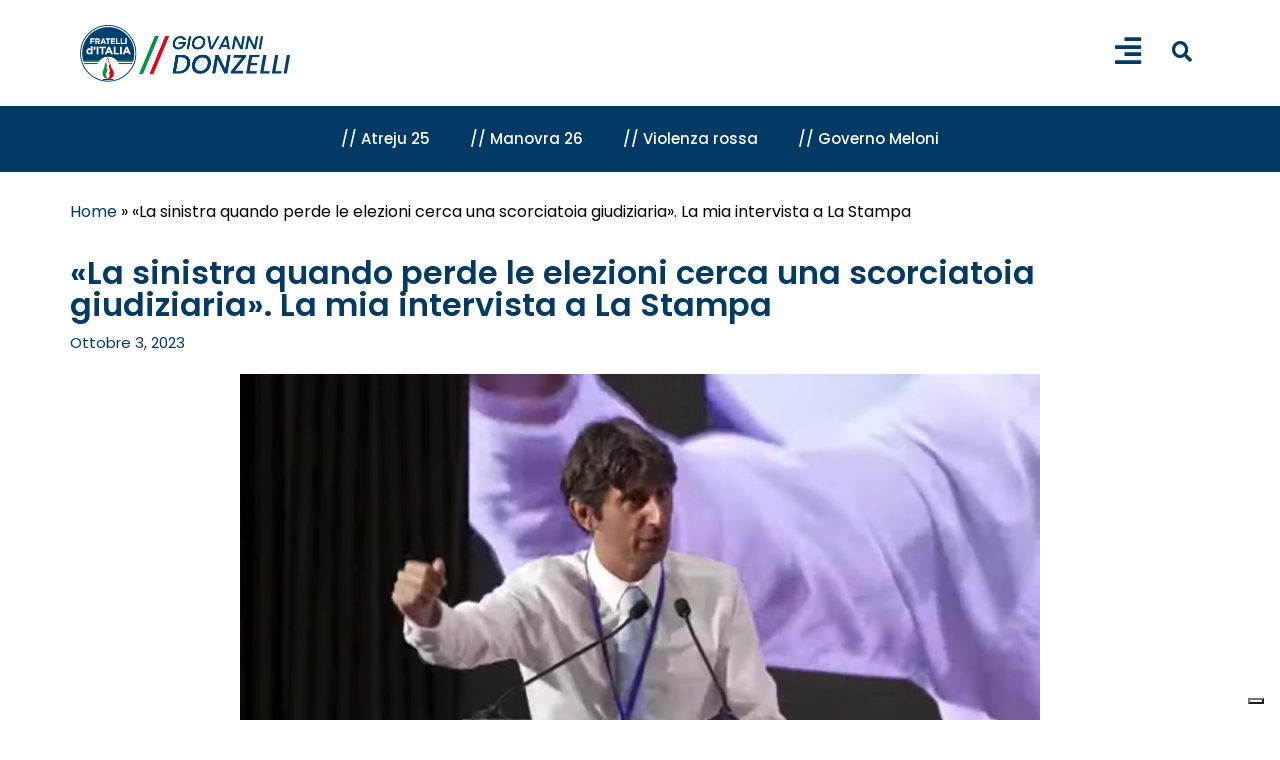

--- FILE ---
content_type: text/css
request_url: https://www.giovannidonzelli.it/wp-content/uploads/mc4wp-stylesheets/bundle.css?ver=1742546897
body_size: 71
content:
/* bundled styles */
/* form #6756 */
.mc4wp-form-6756 label, 
.mc4wp-form-6756 input, 
.mc4wp-form-6756 textarea, 
.mc4wp-form-6756 select, 
.mc4wp-form-6756 button {
	-webkit-box-sizing: border-box;
	-moz-box-sizing: border-box;
	box-sizing: border-box;
}

.mc4wp-form-6756 {
	display: block;
	border-color: #ffffff; 
	padding: 10px;
	background-color: #ffffff !important;
	color: #000854 !important;
	text-align: left;
	width: 100%; max-width: 300px !important;
	background-repeat: repeat-y;
}

.mc4wp-form-6756 label {
	vertical-align: top;
	margin-bottom: 6px;
	color: #140049;
	font-size: 12px;
	display: inline-block;
	font-style: italic;
	font-weight: bold;
}

.mc4wp-form-6756 label span { font-weight: initial; }

.mc4wp-form-6756 label span { font-style: initial; }

.mc4wp-form-6756 input[type='text'],
.mc4wp-form-6756 input[type='email'],
.mc4wp-form-6756 input[type='url'],
.mc4wp-form-6756 input[type='tel'],
.mc4wp-form-6756 input[type='number'],
.mc4wp-form-6756 input[type='date'],
.mc4wp-form-6756 select,
.mc4wp-form-6756 textarea {
	vertical-align: top;
	margin-bottom: 6px;
	padding: 6px 12px;
	width: 100%; max-width: 200px;
}

.mc4wp-form-6756 input[type='radio'],
.mc4wp-form-6756 input[type='checkbox'] {
	margin-right: 6px;
	display: inline-block
}

.mc4wp-form-6756 input[type='submit'],
.mc4wp-form-6756 input[type='button'],
.mc4wp-form-6756 input[type='reset'],
.mc4wp-form-6756 button {
	vertical-align: top;
	text-shadow: none;
	padding: 6px 12px;
	cursor: pointer;
	text-align: center;
	line-height: normal;
	display: inline-block;
	color: #ffffff !important;
	font-size: 15px !important;
	height: 33px;
	-webkit-border-radius: 13px;
	-moz-border-radius: 13px;
	border-radius: 13px;
	-webkit-appearance: none;
}





--- FILE ---
content_type: text/css
request_url: https://www.giovannidonzelli.it/wp-content/themes/stockholm-child/style.css?ver=6.8.3
body_size: -161
content:
/*
Theme Name: Stockholm Child
Theme URI: https://stockholmlanding.qodeinteractive.com/
Description: A child theme of Stockholm Theme
Author: Select Themes
Author URI: https://qodeinteractive.com/
Version: 1.1.2
Text Domain: stockholm
Template: stockholm
*/



#breadcrumbs {
  font-size:16px;
  color:black!important;

}





--- FILE ---
content_type: text/css
request_url: https://www.giovannidonzelli.it/wp-content/uploads/elementor/css/post-12337.css?ver=1763206942
body_size: -8
content:
.elementor-kit-12337{--e-global-color-primary:#003A65;--e-global-color-secondary:#FFFFFF;--e-global-color-text:#0F0F0F;--e-global-color-accent:#61CE70;--e-global-typography-primary-font-family:"Poppins";--e-global-typography-primary-font-size:26px;--e-global-typography-primary-font-weight:600;--e-global-typography-secondary-font-family:"Poppins";--e-global-typography-secondary-font-size:15px;--e-global-typography-secondary-font-weight:500;--e-global-typography-text-font-family:"Poppins";--e-global-typography-text-font-weight:400;--e-global-typography-accent-font-family:"Poppins";--e-global-typography-accent-font-weight:500;--e-global-typography-eb25b93-font-family:"Poppins";--e-global-typography-eb25b93-font-weight:500;--e-global-typography-8c61d95-font-family:"Poppins";--e-global-typography-8c61d95-font-size:18px;--e-global-typography-8c61d95-font-weight:600;--e-global-typography-8c61d95-line-height:18px;}.elementor-kit-12337 e-page-transition{background-color:#FFBC7D;}.elementor-widget:not(:last-child){margin-block-end:20px;}.elementor-element{--widgets-spacing:20px 20px;--widgets-spacing-row:20px;--widgets-spacing-column:20px;}{}h1.entry-title{display:var(--page-title-display);}@media(max-width:1024px){.elementor-section.elementor-section-boxed > .elementor-container{max-width:1024px;}.e-con{--container-max-width:1024px;}}@media(max-width:767px){.elementor-kit-12337{--e-global-typography-eb25b93-font-size:20px;}.elementor-section.elementor-section-boxed > .elementor-container{max-width:767px;}.e-con{--container-max-width:767px;}}

--- FILE ---
content_type: text/css
request_url: https://www.giovannidonzelli.it/wp-content/uploads/elementor/css/post-12225.css?ver=1763206942
body_size: 1134
content:
.elementor-12225 .elementor-element.elementor-element-0e46bf6{--display:flex;--position:fixed;--flex-direction:row;--container-widget-width:initial;--container-widget-height:100%;--container-widget-flex-grow:1;--container-widget-align-self:stretch;--flex-wrap-mobile:wrap;--gap:0px 0px;--row-gap:0px;--column-gap:0px;--margin-top:20px;--margin-bottom:20px;--margin-left:0px;--margin-right:0px;--padding-top:15px;--padding-bottom:15px;--padding-left:0px;--padding-right:0px;top:0px;}.elementor-12225 .elementor-element.elementor-element-0e46bf6:not(.elementor-motion-effects-element-type-background), .elementor-12225 .elementor-element.elementor-element-0e46bf6 > .elementor-motion-effects-container > .elementor-motion-effects-layer{background-color:var( --e-global-color-secondary );}body:not(.rtl) .elementor-12225 .elementor-element.elementor-element-0e46bf6{left:0px;}body.rtl .elementor-12225 .elementor-element.elementor-element-0e46bf6{right:0px;}.elementor-12225 .elementor-element.elementor-element-e412918{--display:flex;--flex-direction:row;--container-widget-width:initial;--container-widget-height:100%;--container-widget-flex-grow:1;--container-widget-align-self:stretch;--flex-wrap-mobile:wrap;--justify-content:flex-start;}.elementor-12225 .elementor-element.elementor-element-d68f81a > .elementor-widget-container{margin:0px 0px 0px 0px;}.elementor-12225 .elementor-element.elementor-element-d68f81a.elementor-element{--align-self:center;--order:99999 /* order end hack */;--flex-grow:0;--flex-shrink:0;}.elementor-12225 .elementor-element.elementor-element-d68f81a .elementor-icon-wrapper{text-align:left;}.elementor-12225 .elementor-element.elementor-element-d68f81a.elementor-view-stacked .elementor-icon{background-color:var( --e-global-color-primary );}.elementor-12225 .elementor-element.elementor-element-d68f81a.elementor-view-framed .elementor-icon, .elementor-12225 .elementor-element.elementor-element-d68f81a.elementor-view-default .elementor-icon{color:var( --e-global-color-primary );border-color:var( --e-global-color-primary );}.elementor-12225 .elementor-element.elementor-element-d68f81a.elementor-view-framed .elementor-icon, .elementor-12225 .elementor-element.elementor-element-d68f81a.elementor-view-default .elementor-icon svg{fill:var( --e-global-color-primary );}.elementor-12225 .elementor-element.elementor-element-d68f81a .elementor-icon{font-size:30px;}.elementor-12225 .elementor-element.elementor-element-d68f81a .elementor-icon svg{height:30px;}.elementor-12225 .elementor-element.elementor-element-ebd46d0{--display:flex;--flex-direction:row;--container-widget-width:initial;--container-widget-height:100%;--container-widget-flex-grow:1;--container-widget-align-self:stretch;--flex-wrap-mobile:wrap;--justify-content:flex-start;}.elementor-12225 .elementor-element.elementor-element-fc957b9 > .elementor-widget-container{margin:0px 0px 0px 0px;padding:0px 0px 0px 0px;}.elementor-12225 .elementor-element.elementor-element-fc957b9.elementor-element{--flex-grow:0;--flex-shrink:0;}.elementor-12225 .elementor-element.elementor-element-fc957b9{text-align:left;}.elementor-12225 .elementor-element.elementor-element-fc957b9 img{width:50%;}.elementor-12225 .elementor-element.elementor-element-47eb3a6{--display:flex;--flex-direction:row-reverse;--container-widget-width:calc( ( 1 - var( --container-widget-flex-grow ) ) * 100% );--container-widget-height:100%;--container-widget-flex-grow:1;--container-widget-align-self:stretch;--flex-wrap-mobile:wrap-reverse;--justify-content:flex-start;--align-items:center;--gap:0px 0px;--row-gap:0px;--column-gap:0px;--flex-wrap:nowrap;}.elementor-12225 .elementor-element.elementor-element-d74923e{width:auto;max-width:auto;}.elementor-12225 .elementor-element.elementor-element-d74923e > .elementor-widget-container{margin:-3px 0px 0px 20px;padding:0px 0px 0px 0px;}.elementor-12225 .elementor-element.elementor-element-d74923e.elementor-element{--align-self:center;--flex-grow:0;--flex-shrink:0;}.elementor-12225 .elementor-element.elementor-element-d74923e .elementor-search-form{text-align:right;}.elementor-12225 .elementor-element.elementor-element-d74923e .elementor-search-form__toggle{--e-search-form-toggle-size:37px;--e-search-form-toggle-color:var( --e-global-color-primary );--e-search-form-toggle-background-color:var( --e-global-color-secondary );--e-search-form-toggle-border-width:0px;--e-search-form-toggle-border-radius:0px;}.elementor-12225 .elementor-element.elementor-element-d74923e.elementor-search-form--skin-full_screen .elementor-search-form__container{background-color:var( --e-global-color-primary );}.elementor-12225 .elementor-element.elementor-element-d74923e:not(.elementor-search-form--skin-full_screen) .elementor-search-form__container{border-radius:0px;}.elementor-12225 .elementor-element.elementor-element-d74923e.elementor-search-form--skin-full_screen input[type="search"].elementor-search-form__input{border-radius:0px;}.elementor-12225 .elementor-element.elementor-element-09b75db{--display:flex;--position:fixed;--flex-direction:row;--container-widget-width:initial;--container-widget-height:100%;--container-widget-flex-grow:1;--container-widget-align-self:stretch;--flex-wrap-mobile:wrap;--gap:0px 0px;--row-gap:0px;--column-gap:0px;--margin-top:0px;--margin-bottom:0px;--margin-left:0px;--margin-right:0px;--padding-top:15px;--padding-bottom:15px;--padding-left:0px;--padding-right:0px;top:0px;}.elementor-12225 .elementor-element.elementor-element-09b75db:not(.elementor-motion-effects-element-type-background), .elementor-12225 .elementor-element.elementor-element-09b75db > .elementor-motion-effects-container > .elementor-motion-effects-layer{background-color:var( --e-global-color-secondary );}body:not(.rtl) .elementor-12225 .elementor-element.elementor-element-09b75db{left:0px;}body.rtl .elementor-12225 .elementor-element.elementor-element-09b75db{right:0px;}.elementor-12225 .elementor-element.elementor-element-d6eb025{--display:flex;--flex-direction:row;--container-widget-width:initial;--container-widget-height:100%;--container-widget-flex-grow:1;--container-widget-align-self:stretch;--flex-wrap-mobile:wrap;--justify-content:flex-start;}.elementor-12225 .elementor-element.elementor-element-e8059a5 > .elementor-widget-container{margin:0px 0px 0px 0px;padding:0px 0px 0px 0px;}.elementor-12225 .elementor-element.elementor-element-e8059a5.elementor-element{--flex-grow:0;--flex-shrink:0;}.elementor-12225 .elementor-element.elementor-element-e8059a5{text-align:left;}.elementor-12225 .elementor-element.elementor-element-e8059a5 img{width:50%;}.elementor-12225 .elementor-element.elementor-element-38141d3{--display:flex;--flex-direction:row-reverse;--container-widget-width:calc( ( 1 - var( --container-widget-flex-grow ) ) * 100% );--container-widget-height:100%;--container-widget-flex-grow:1;--container-widget-align-self:stretch;--flex-wrap-mobile:wrap-reverse;--justify-content:flex-start;--align-items:center;--gap:0px 0px;--row-gap:0px;--column-gap:0px;--flex-wrap:nowrap;}.elementor-12225 .elementor-element.elementor-element-bdfd8e9{width:auto;max-width:auto;}.elementor-12225 .elementor-element.elementor-element-bdfd8e9 > .elementor-widget-container{margin:-3px 0px 0px 20px;padding:0px 0px 0px 0px;}.elementor-12225 .elementor-element.elementor-element-bdfd8e9.elementor-element{--align-self:center;--flex-grow:0;--flex-shrink:0;}.elementor-12225 .elementor-element.elementor-element-bdfd8e9 .elementor-search-form{text-align:right;}.elementor-12225 .elementor-element.elementor-element-bdfd8e9 .elementor-search-form__toggle{--e-search-form-toggle-size:37px;--e-search-form-toggle-color:var( --e-global-color-primary );--e-search-form-toggle-background-color:var( --e-global-color-secondary );--e-search-form-toggle-border-width:0px;--e-search-form-toggle-border-radius:0px;}.elementor-12225 .elementor-element.elementor-element-bdfd8e9.elementor-search-form--skin-full_screen .elementor-search-form__container{background-color:var( --e-global-color-primary );}.elementor-12225 .elementor-element.elementor-element-bdfd8e9:not(.elementor-search-form--skin-full_screen) .elementor-search-form__container{border-radius:0px;}.elementor-12225 .elementor-element.elementor-element-bdfd8e9.elementor-search-form--skin-full_screen input[type="search"].elementor-search-form__input{border-radius:0px;}.elementor-12225 .elementor-element.elementor-element-6905fc2 > .elementor-widget-container{margin:0px 0px 0px 0px;}.elementor-12225 .elementor-element.elementor-element-6905fc2.elementor-element{--align-self:center;--order:99999 /* order end hack */;--flex-grow:0;--flex-shrink:0;}.elementor-12225 .elementor-element.elementor-element-6905fc2 .elementor-icon-wrapper{text-align:left;}.elementor-12225 .elementor-element.elementor-element-6905fc2.elementor-view-stacked .elementor-icon{background-color:var( --e-global-color-primary );}.elementor-12225 .elementor-element.elementor-element-6905fc2.elementor-view-framed .elementor-icon, .elementor-12225 .elementor-element.elementor-element-6905fc2.elementor-view-default .elementor-icon{color:var( --e-global-color-primary );border-color:var( --e-global-color-primary );}.elementor-12225 .elementor-element.elementor-element-6905fc2.elementor-view-framed .elementor-icon, .elementor-12225 .elementor-element.elementor-element-6905fc2.elementor-view-default .elementor-icon svg{fill:var( --e-global-color-primary );}.elementor-12225 .elementor-element.elementor-element-6905fc2 .elementor-icon{font-size:30px;}.elementor-12225 .elementor-element.elementor-element-6905fc2 .elementor-icon svg{height:30px;}.elementor-12225 .elementor-element.elementor-element-5d7de93{--display:flex;--position:fixed;--min-height:0px;--flex-direction:row;--container-widget-width:initial;--container-widget-height:100%;--container-widget-flex-grow:1;--container-widget-align-self:stretch;--flex-wrap-mobile:wrap;--gap:0px 0px;--row-gap:0px;--column-gap:0px;--flex-wrap:nowrap;--margin-top:0px;--margin-bottom:0px;--margin-left:0px;--margin-right:0px;--padding-top:0px;--padding-bottom:0px;--padding-left:0px;--padding-right:0px;top:106px;}.elementor-12225 .elementor-element.elementor-element-5d7de93:not(.elementor-motion-effects-element-type-background), .elementor-12225 .elementor-element.elementor-element-5d7de93 > .elementor-motion-effects-container > .elementor-motion-effects-layer{background-color:#003A65;}body:not(.rtl) .elementor-12225 .elementor-element.elementor-element-5d7de93{left:0px;}body.rtl .elementor-12225 .elementor-element.elementor-element-5d7de93{right:0px;}.elementor-12225 .elementor-element.elementor-element-77e4161{--display:flex;--flex-direction:column;--container-widget-width:100%;--container-widget-height:initial;--container-widget-flex-grow:0;--container-widget-align-self:initial;--flex-wrap-mobile:wrap;}.elementor-12225 .elementor-element.elementor-element-b3fbb30 > .elementor-widget-container{margin:0px 0px 0px 0px;padding:0px 0px 0px 0px;}.elementor-12225 .elementor-element.elementor-element-b3fbb30.elementor-element{--align-self:stretch;--order:99999 /* order end hack */;}.elementor-12225 .elementor-element.elementor-element-b3fbb30 .elementor-nav-menu .elementor-item{font-family:var( --e-global-typography-secondary-font-family ), Sans-serif;font-size:var( --e-global-typography-secondary-font-size );font-weight:var( --e-global-typography-secondary-font-weight );}.elementor-12225 .elementor-element.elementor-element-b3fbb30 .elementor-nav-menu--main .elementor-item{color:var( --e-global-color-secondary );fill:var( --e-global-color-secondary );}.elementor-12225 .elementor-element.elementor-element-b3fbb30 .elementor-nav-menu--dropdown a, .elementor-12225 .elementor-element.elementor-element-b3fbb30 .elementor-menu-toggle{color:var( --e-global-color-primary );fill:var( --e-global-color-primary );}.elementor-theme-builder-content-area{height:400px;}.elementor-location-header:before, .elementor-location-footer:before{content:"";display:table;clear:both;}@media(max-width:1024px){.elementor-12225 .elementor-element.elementor-element-fc957b9 img{width:75%;height:100%;}.elementor-12225 .elementor-element.elementor-element-e8059a5 img{width:54%;height:100%;}.elementor-12225 .elementor-element.elementor-element-b3fbb30 .elementor-nav-menu .elementor-item{font-size:var( --e-global-typography-secondary-font-size );}}@media(max-width:767px){.elementor-12225 .elementor-element.elementor-element-0e46bf6{--flex-wrap:wrap;--margin-top:0px;--margin-bottom:0px;--margin-left:0px;--margin-right:0px;top:0px;--z-index:100;}.elementor-12225 .elementor-element.elementor-element-0e46bf6.e-con{--align-self:flex-start;}.elementor-12225 .elementor-element.elementor-element-e412918{--width:20%;--flex-direction:row;--container-widget-width:initial;--container-widget-height:100%;--container-widget-flex-grow:1;--container-widget-align-self:stretch;--flex-wrap-mobile:wrap;--flex-wrap:wrap;}.elementor-12225 .elementor-element.elementor-element-d68f81a > .elementor-widget-container{margin:10px 0px 0px 20px;}.elementor-12225 .elementor-element.elementor-element-ebd46d0{--width:60%;--flex-direction:row;--container-widget-width:initial;--container-widget-height:100%;--container-widget-flex-grow:1;--container-widget-align-self:stretch;--flex-wrap-mobile:wrap;--flex-wrap:wrap;}.elementor-12225 .elementor-element.elementor-element-fc957b9{width:var( --container-widget-width, 204px );max-width:204px;--container-widget-width:204px;--container-widget-flex-grow:0;}.elementor-12225 .elementor-element.elementor-element-fc957b9 > .elementor-widget-container{padding:0px 10px 0px 10px;}.elementor-12225 .elementor-element.elementor-element-fc957b9 img{width:100%;height:100%;}.elementor-12225 .elementor-element.elementor-element-47eb3a6{--width:20%;--flex-direction:row-reverse;--container-widget-width:initial;--container-widget-height:100%;--container-widget-flex-grow:1;--container-widget-align-self:stretch;--flex-wrap-mobile:wrap-reverse;--flex-wrap:wrap;}.elementor-12225 .elementor-element.elementor-element-d74923e > .elementor-widget-container{margin:07px 20px 0px 0px;}.elementor-12225 .elementor-element.elementor-element-09b75db{--flex-wrap:wrap;--margin-top:0px;--margin-bottom:0px;--margin-left:0px;--margin-right:0px;top:0px;--z-index:100;}.elementor-12225 .elementor-element.elementor-element-09b75db.e-con{--align-self:flex-start;}.elementor-12225 .elementor-element.elementor-element-d6eb025{--width:60%;--flex-direction:row;--container-widget-width:initial;--container-widget-height:100%;--container-widget-flex-grow:1;--container-widget-align-self:stretch;--flex-wrap-mobile:wrap;--flex-wrap:wrap;}.elementor-12225 .elementor-element.elementor-element-e8059a5{width:var( --container-widget-width, 204px );max-width:204px;--container-widget-width:204px;--container-widget-flex-grow:0;}.elementor-12225 .elementor-element.elementor-element-e8059a5 img{width:100%;height:100%;}.elementor-12225 .elementor-element.elementor-element-38141d3{--width:40%;--flex-direction:row-reverse;--container-widget-width:initial;--container-widget-height:100%;--container-widget-flex-grow:1;--container-widget-align-self:stretch;--flex-wrap-mobile:wrap-reverse;--flex-wrap:wrap;}.elementor-12225 .elementor-element.elementor-element-5d7de93{top:96px;}.elementor-12225 .elementor-element.elementor-element-b3fbb30 .elementor-nav-menu .elementor-item{font-size:var( --e-global-typography-secondary-font-size );}.elementor-12225 .elementor-element.elementor-element-b3fbb30 .elementor-nav-menu--main .elementor-item{padding-left:11px;padding-right:11px;}}@media(min-width:768px){.elementor-12225 .elementor-element.elementor-element-e412918{--width:75%;}.elementor-12225 .elementor-element.elementor-element-ebd46d0{--width:75%;}.elementor-12225 .elementor-element.elementor-element-47eb3a6{--width:25%;}.elementor-12225 .elementor-element.elementor-element-d6eb025{--width:75%;}.elementor-12225 .elementor-element.elementor-element-38141d3{--width:25%;}.elementor-12225 .elementor-element.elementor-element-5d7de93{--content-width:1105px;}.elementor-12225 .elementor-element.elementor-element-77e4161{--width:100%;}}

--- FILE ---
content_type: text/css
request_url: https://www.giovannidonzelli.it/wp-content/uploads/elementor/css/post-12647.css?ver=1763206946
body_size: 318
content:
.elementor-12647 .elementor-element.elementor-element-2336663{--display:flex;--margin-top:8em;--margin-bottom:0em;--margin-left:0em;--margin-right:0em;}.elementor-12647 .elementor-element.elementor-element-b1f4597{--display:flex;--flex-direction:row;--container-widget-width:initial;--container-widget-height:100%;--container-widget-flex-grow:1;--container-widget-align-self:stretch;--flex-wrap-mobile:wrap;--margin-top:0px;--margin-bottom:0px;--margin-left:0px;--margin-right:0px;--padding-top:0px;--padding-bottom:0px;--padding-left:0px;--padding-right:0px;}.elementor-12647 .elementor-element.elementor-element-7ea8c10{width:100%;max-width:100%;}.elementor-12647 .elementor-element.elementor-element-7ea8c10 > .elementor-widget-container{margin:20px 0px 0px 0px;}.elementor-12647 .elementor-element.elementor-element-7ea8c10 .elementor-heading-title{font-size:32px;font-weight:600;color:#003A65;}.elementor-12647 .elementor-element.elementor-element-032e3da{--display:flex;--flex-direction:row;--container-widget-width:initial;--container-widget-height:100%;--container-widget-flex-grow:1;--container-widget-align-self:stretch;--flex-wrap-mobile:wrap;}.elementor-12647 .elementor-element.elementor-element-d8707cd .elementor-icon-list-icon{width:14px;}.elementor-12647 .elementor-element.elementor-element-d8707cd .elementor-icon-list-icon i{font-size:14px;}.elementor-12647 .elementor-element.elementor-element-d8707cd .elementor-icon-list-icon svg{--e-icon-list-icon-size:14px;}.elementor-12647 .elementor-element.elementor-element-d8707cd .elementor-icon-list-item{font-family:"Poppins", Sans-serif;font-size:15px;font-weight:400;font-style:italic;}.elementor-12647 .elementor-element.elementor-element-86ded61{--display:flex;--margin-top:0px;--margin-bottom:20px;--margin-left:0px;--margin-right:0px;}.elementor-12647 .elementor-element.elementor-element-3b453f2 > .elementor-widget-container{margin:50px 100px 0px 100px;}.elementor-12647 .elementor-element.elementor-element-3b453f2{font-family:var( --e-global-typography-text-font-family ), Sans-serif;font-weight:var( --e-global-typography-text-font-weight );}.elementor-12647 .elementor-element.elementor-element-46c1bc1{--display:flex;--flex-direction:row;--container-widget-width:initial;--container-widget-height:100%;--container-widget-flex-grow:1;--container-widget-align-self:stretch;--flex-wrap-mobile:wrap;--margin-top:20px;--margin-bottom:60px;--margin-left:0px;--margin-right:0px;}.elementor-12647 .elementor-element.elementor-element-28d2d69{--grid-row-gap:35px;--grid-column-gap:30px;}.elementor-12647 .elementor-element.elementor-element-28d2d69 > .elementor-widget-container{margin:020px 0px 0px 0px;}.elementor-12647 .elementor-element.elementor-element-28d2d69 .elementor-posts-container .elementor-post__thumbnail{padding-bottom:calc( 0.66 * 100% );}.elementor-12647 .elementor-element.elementor-element-28d2d69:after{content:"0.66";}.elementor-12647 .elementor-element.elementor-element-28d2d69 .elementor-post__thumbnail__link{width:100%;}.elementor-12647 .elementor-element.elementor-element-28d2d69.elementor-posts--thumbnail-left .elementor-post__thumbnail__link{margin-right:20px;}.elementor-12647 .elementor-element.elementor-element-28d2d69.elementor-posts--thumbnail-right .elementor-post__thumbnail__link{margin-left:20px;}.elementor-12647 .elementor-element.elementor-element-28d2d69.elementor-posts--thumbnail-top .elementor-post__thumbnail__link{margin-bottom:20px;}@media(max-width:1024px){.elementor-12647 .elementor-element.elementor-element-3b453f2 > .elementor-widget-container{margin:20px 30px 20px 30px;}}@media(max-width:767px){.elementor-12647 .elementor-element.elementor-element-321064b > .elementor-widget-container{margin:50px 0px 0px 0px;}.elementor-12647 .elementor-element.elementor-element-321064b{line-height:2.2em;}.elementor-12647 .elementor-element.elementor-element-b1f4597{--margin-top:0px;--margin-bottom:0px;--margin-left:0px;--margin-right:0px;--padding-top:0px;--padding-bottom:0px;--padding-left:7px;--padding-right:7px;}.elementor-12647 .elementor-element.elementor-element-3b453f2 > .elementor-widget-container{margin:20px 20px 20px 20px;}.elementor-12647 .elementor-element.elementor-element-28d2d69 .elementor-posts-container .elementor-post__thumbnail{padding-bottom:calc( 0.5 * 100% );}.elementor-12647 .elementor-element.elementor-element-28d2d69:after{content:"0.5";}.elementor-12647 .elementor-element.elementor-element-28d2d69 .elementor-post__thumbnail__link{width:100%;}}/* Start custom CSS for theme-post-content, class: .elementor-element-3b453f2 */.single-post .mc4wp-form-6756 {display: none!important}/* End custom CSS */